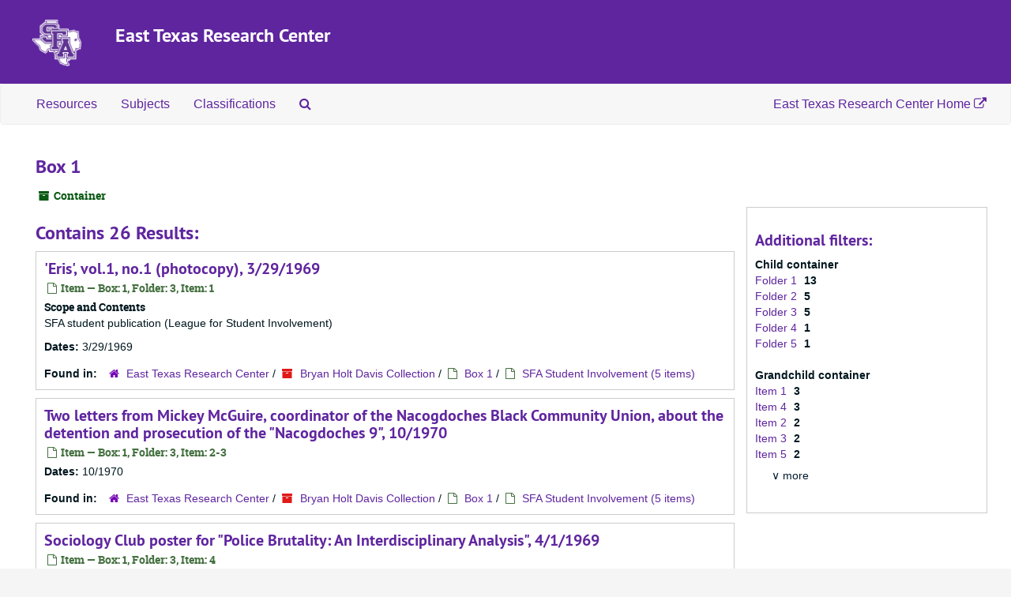

--- FILE ---
content_type: text/html;charset=utf-8
request_url: https://archives.sfasu.edu/repositories/2/top_containers/6676
body_size: 5271
content:
<!DOCTYPE html>
<html lang="en">
<head>
	<meta charset="utf-8"/>
	<meta http-equiv="X-UA-Compatible" content="IE=edge"/>
	<meta name="viewport" content="width=device-width, initial-scale=1">
	<link href="/favicon.ico" rel="shortcut icon" type="image/x-icon" />
	<title>Found 26 Results | ArchivesSpace Public Interface</title>
	<meta name="csrf-param" content="authenticity_token" />
<meta name="csrf-token" content="bFEu3DejrvK//T6SeAZ6NyPPAXca5M6S/uwra6ykUCdFdD4HeSTsMQTbLp3axcp0qXIjkkTKMFWFRDc6WJajjA==" />

		<meta name="referrer" content="origin-when-cross-origin" />

	<script>
	 var APP_PATH = '/';
	 var SHOW_IDENTIFIERS_IN_TREE = false;
	</script>

	<link rel="stylesheet" media="all" href="/assets/application-c5ef6c3837eb5dfa7dbdd56630bce29abae71206f816c2cb3e936573b66c3028.css" />
	<link rel="stylesheet" media="screen" href="/assets/custom-sfa.css" />
	<script src="/assets/application-c7ae5477652dd5389ebb182680fa49e21c1b31cb69887eacd132391910eb2819.js"></script>

	


<!-- HTML5 shim and Respond.js for IE8 support of HTML5 elements and media queries -->
<!-- WARNING: Respond.js doesn't work if you view the page via file:// -->
<!--[if lt IE 9]>
	<script src="https://oss.maxcdn.com/html5shiv/3.7.3/html5shiv.min.js"></script>
	<script src="https://oss.maxcdn.com/respond/1.4.2/respond.min.js"></script>
<![endif]-->

<!-- Global site tag (gtag.js) - Google Analytics -->
<script async src="https://www.googletagmanager.com/gtag/js?id=G-R7VDVF62QB"></script> 
<script>window.dataLayer = window.dataLayer || []; function gtag(){dataLayer.push(arguments);} gtag('js', new Date()); gtag('config', 'G-R7VDVF62QB');</script>
</head>

<body>


	<div class="skipnav">
  <a class="sr-only sr-only-focusable" href="#maincontent">Skip to main content</a>
</div>


	<div class="container-fluid no-pad">
		<section id="header">
  <div class="row">
<div class="col-sm-1 hidden-xs"><img class="logo" src="/assets/images/SFA_logo.png" alt="East Texas Research Center" /></div>
    <div class="col-sm-11">
      <h1>
          <a title="Return to the ArchivesSpace homepage" href="http://archives.sfasu.edu">
        East Texas Research Center
          </a>
      </h1>
    </div>
  </div>
</section>

		<section id="navigation">
  <nav class="navbar navbar-default" aria-label="top-level navigation">
    <div class="container-fluid navbar-header top-bar">
      <button type="button" class="navbar-toggle collapsed" data-toggle="collapse" data-target="#collapsemenu"
              aria-expanded="false">
        <span class="sr-only">Toggle Navigation</span>
        <span class="icon-bar"></span>
        <span class="icon-bar"></span>
        <span class="icon-bar"></span>
      </button>
      <div class="collapse navbar-collapse" id="collapsemenu">
        <ul class="nav nav navbar-nav">
            <li><a href="/repositories/resources">Resources</a></li>
            <li><a href="/subjects">Subjects</a></li>
            <li><a href="/classifications">Classifications</a></li>
            <li><a href="/search?reset=true" title="Search The Archives">
                <span class="fa fa-search" aria-hidden="true"></span>
                <span class="sr-only">Search The Archives</span>
              </a>
            </li>
        </ul>
        <ul class="nav nav navbar-nav navbar-right">
            <li><a title="East Texas Research Center Website" href="https://library.sfasu.edu/etrc">East Texas Research Center Home <span class="fa fa-external-link" aria-hidden="true"></span></a></li>
        </ul>
      </div>
    </div>
  </nav>
</section>
	</div>

	<section id="content" class="container-fluid">
		<a name="maincontent" id="maincontent"></a>
		
		<div id="main-content" class="containers">
<div class="row">
  <div class="information col-sm-7">
    

<h1>
    Box 1
</h1>


<div class="badge-and-identifier">
  <div class="record-type-badge top_container">
    <i class="fa fa-archive"></i>&#160;Container 
  </div>
</div>

  </div>
  <div class="page_actions col-sm-5 right">
    <div title="Page Actions" class="text-right">
 <ul class="list-inline">
      <li class="large-badge  align-center">
              <a id="staff-link" href="#" class="btn btn-default hide" target="_blank">
        <i class="fa fa-pencil fa-3x"></i>
        <br/>
        Staff Only
    </a>

      </li>
 </ul>
</div>

  </div>
</div>
<div class="row">
  <div class="col-sm-9">

    <div class="staff-hidden hide">
    </div>

      <h2>Contains 26 Results:</h2>
           <div class="recordrow" style="clear:both" data-uri="/repositories/2/archival_objects/102797">
    

<h3>
    <a class="record-title" href="/repositories/2/archival_objects/102797">
      'Eris', vol.1, no.1 (photocopy), 3/29/1969
    </a>
</h3>


<div class="badge-and-identifier">
  <div class="record-type-badge archival_object">
    <i class="fa fa-file-o"></i>&#160;Item  &mdash; Box: 1, Folder: 3, Item: 1
  </div>
</div>

    <div class="recordsummary" style="clear:both">

    <div class="abstract single_note">
      <span class='inline-label'>Scope and Contents</span>
        <p>SFA student publication (League for Student Involvement)</p>
    </div>

    <div class="dates">
        <strong>Dates: </strong>
      3/29/1969
    </div>

  <div class="staff-hidden hide">
  </div>

    

  <div class="result_context">
      <strong>Found in: </strong>
<span class="repo_name">
  <span class='record-type-badge repository' aria-hidden='true'>       <i class='fa fa-home'></i>     </span>
  <a href="/repositories/2">East Texas Research Center</a>
</span>

          /
<span class="resource_name">
  <span class='record-type-badge resource' aria-hidden='true'>       <i class='fa fa-archive'></i>     </span>

    <a href="/repositories/2/resources/616">Bryan Holt Davis Collection</a>
</span>

          /
<span class="archival_object_name">
  <span class='record-type-badge archival_object' aria-hidden='true'>       <i class='fa fa-file-o'></i>     </span>

    <a href="/repositories/2/archival_objects/103451">Box 1</a>
</span>

          /
<span class="archival_object_name">
  <span class='record-type-badge archival_object' aria-hidden='true'>       <i class='fa fa-file-o'></i>     </span>

    <a href="/repositories/2/archival_objects/76529">SFA Student Involvement (5 items)</a>
</span>

  </div>




</div>


   </div>

           <div class="recordrow" style="clear:both" data-uri="/repositories/2/archival_objects/102798">
    

<h3>
    <a class="record-title" href="/repositories/2/archival_objects/102798">
      Two letters from Mickey McGuire, coordinator of the Nacogdoches Black Community Union, about the detention and prosecution of the "Nacogdoches 9", 10/1970
    </a>
</h3>


<div class="badge-and-identifier">
  <div class="record-type-badge archival_object">
    <i class="fa fa-file-o"></i>&#160;Item  &mdash; Box: 1, Folder: 3, Item: 2-3
  </div>
</div>

    <div class="recordsummary" style="clear:both">


    <div class="dates">
        <strong>Dates: </strong>
      10/1970
    </div>

  <div class="staff-hidden hide">
  </div>

    

  <div class="result_context">
      <strong>Found in: </strong>
<span class="repo_name">
  <span class='record-type-badge repository' aria-hidden='true'>       <i class='fa fa-home'></i>     </span>
  <a href="/repositories/2">East Texas Research Center</a>
</span>

          /
<span class="resource_name">
  <span class='record-type-badge resource' aria-hidden='true'>       <i class='fa fa-archive'></i>     </span>

    <a href="/repositories/2/resources/616">Bryan Holt Davis Collection</a>
</span>

          /
<span class="archival_object_name">
  <span class='record-type-badge archival_object' aria-hidden='true'>       <i class='fa fa-file-o'></i>     </span>

    <a href="/repositories/2/archival_objects/103451">Box 1</a>
</span>

          /
<span class="archival_object_name">
  <span class='record-type-badge archival_object' aria-hidden='true'>       <i class='fa fa-file-o'></i>     </span>

    <a href="/repositories/2/archival_objects/76529">SFA Student Involvement (5 items)</a>
</span>

  </div>




</div>


   </div>

           <div class="recordrow" style="clear:both" data-uri="/repositories/2/archival_objects/102799">
    

<h3>
    <a class="record-title" href="/repositories/2/archival_objects/102799">
      Sociology Club poster for "Police Brutality: An Interdisciplinary Analysis", 4/1/1969
    </a>
</h3>


<div class="badge-and-identifier">
  <div class="record-type-badge archival_object">
    <i class="fa fa-file-o"></i>&#160;Item  &mdash; Box: 1, Folder: 3, Item: 4
  </div>
</div>

    <div class="recordsummary" style="clear:both">

    <div class="abstract single_note">
      <span class='inline-label'>Scope and Contents</span>
        <p>Panelists were four SFA professors.</p>
    </div>

    <div class="dates">
        <strong>Dates: </strong>
      4/1/1969
    </div>

  <div class="staff-hidden hide">
  </div>

    

  <div class="result_context">
      <strong>Found in: </strong>
<span class="repo_name">
  <span class='record-type-badge repository' aria-hidden='true'>       <i class='fa fa-home'></i>     </span>
  <a href="/repositories/2">East Texas Research Center</a>
</span>

          /
<span class="resource_name">
  <span class='record-type-badge resource' aria-hidden='true'>       <i class='fa fa-archive'></i>     </span>

    <a href="/repositories/2/resources/616">Bryan Holt Davis Collection</a>
</span>

          /
<span class="archival_object_name">
  <span class='record-type-badge archival_object' aria-hidden='true'>       <i class='fa fa-file-o'></i>     </span>

    <a href="/repositories/2/archival_objects/103451">Box 1</a>
</span>

          /
<span class="archival_object_name">
  <span class='record-type-badge archival_object' aria-hidden='true'>       <i class='fa fa-file-o'></i>     </span>

    <a href="/repositories/2/archival_objects/76529">SFA Student Involvement (5 items)</a>
</span>

  </div>




</div>


   </div>

           <div class="recordrow" style="clear:both" data-uri="/repositories/2/archival_objects/102800">
    

<h3>
    <a class="record-title" href="/repositories/2/archival_objects/102800">
      'Farabough', vol.1, no.3 (8 pages), 3/15/1970
    </a>
</h3>


<div class="badge-and-identifier">
  <div class="record-type-badge archival_object">
    <i class="fa fa-file-o"></i>&#160;Item  &mdash; Box: 1, Folder: 3, Item: 5
  </div>
</div>

    <div class="recordsummary" style="clear:both">

    <div class="abstract single_note">
      <span class='inline-label'>Scope and Contents</span>
        <p>SFA student publication</p>
    </div>

    <div class="dates">
        <strong>Dates: </strong>
      3/15/1970
    </div>

  <div class="staff-hidden hide">
  </div>

    

  <div class="result_context">
      <strong>Found in: </strong>
<span class="repo_name">
  <span class='record-type-badge repository' aria-hidden='true'>       <i class='fa fa-home'></i>     </span>
  <a href="/repositories/2">East Texas Research Center</a>
</span>

          /
<span class="resource_name">
  <span class='record-type-badge resource' aria-hidden='true'>       <i class='fa fa-archive'></i>     </span>

    <a href="/repositories/2/resources/616">Bryan Holt Davis Collection</a>
</span>

          /
<span class="archival_object_name">
  <span class='record-type-badge archival_object' aria-hidden='true'>       <i class='fa fa-file-o'></i>     </span>

    <a href="/repositories/2/archival_objects/103451">Box 1</a>
</span>

          /
<span class="archival_object_name">
  <span class='record-type-badge archival_object' aria-hidden='true'>       <i class='fa fa-file-o'></i>     </span>

    <a href="/repositories/2/archival_objects/76529">SFA Student Involvement (5 items)</a>
</span>

  </div>




</div>


   </div>

           <div class="recordrow" style="clear:both" data-uri="/repositories/2/archival_objects/102801">
    

<h3>
    <a class="record-title" href="/repositories/2/archival_objects/102801">
      Note that the board will meet with all county and city law officers, 4/23
    </a>
</h3>


<div class="badge-and-identifier">
  <div class="record-type-badge archival_object">
    <i class="fa fa-file-o"></i>&#160;Item  &mdash; Box: 1, Folder: 2, Item: 1
  </div>
</div>

    <div class="recordsummary" style="clear:both">


    <div class="dates">
        <strong>Dates: </strong>
      4/23
    </div>

  <div class="staff-hidden hide">
  </div>

    

  <div class="result_context">
      <strong>Found in: </strong>
<span class="repo_name">
  <span class='record-type-badge repository' aria-hidden='true'>       <i class='fa fa-home'></i>     </span>
  <a href="/repositories/2">East Texas Research Center</a>
</span>

          /
<span class="resource_name">
  <span class='record-type-badge resource' aria-hidden='true'>       <i class='fa fa-archive'></i>     </span>

    <a href="/repositories/2/resources/616">Bryan Holt Davis Collection</a>
</span>

          /
<span class="archival_object_name">
  <span class='record-type-badge archival_object' aria-hidden='true'>       <i class='fa fa-file-o'></i>     </span>

    <a href="/repositories/2/archival_objects/103451">Box 1</a>
</span>

          /
<span class="archival_object_name">
  <span class='record-type-badge archival_object' aria-hidden='true'>       <i class='fa fa-file-o'></i>     </span>

    <a href="/repositories/2/archival_objects/76528">Nacogdoches County Voters League (4 items)</a>
</span>

  </div>




</div>


   </div>

           <div class="recordrow" style="clear:both" data-uri="/repositories/2/archival_objects/102802">
    

<h3>
    <a class="record-title" href="/repositories/2/archival_objects/102802">
      List of 6 concerns about the enforcement of city and county laws (2 copies)
    </a>
</h3>


<div class="badge-and-identifier">
  <div class="record-type-badge archival_object">
    <i class="fa fa-file-o"></i>&#160;Item  &mdash; Box: 1, Folder: 2, Item: 2
  </div>
</div>

    <div class="recordsummary" style="clear:both">


    <div class="dates">
        <strong>Dates: </strong>
      1970-1995
    </div>

  <div class="staff-hidden hide">
  </div>

    

  <div class="result_context">
      <strong>Found in: </strong>
<span class="repo_name">
  <span class='record-type-badge repository' aria-hidden='true'>       <i class='fa fa-home'></i>     </span>
  <a href="/repositories/2">East Texas Research Center</a>
</span>

          /
<span class="resource_name">
  <span class='record-type-badge resource' aria-hidden='true'>       <i class='fa fa-archive'></i>     </span>

    <a href="/repositories/2/resources/616">Bryan Holt Davis Collection</a>
</span>

          /
<span class="archival_object_name">
  <span class='record-type-badge archival_object' aria-hidden='true'>       <i class='fa fa-file-o'></i>     </span>

    <a href="/repositories/2/archival_objects/103451">Box 1</a>
</span>

          /
<span class="archival_object_name">
  <span class='record-type-badge archival_object' aria-hidden='true'>       <i class='fa fa-file-o'></i>     </span>

    <a href="/repositories/2/archival_objects/76528">Nacogdoches County Voters League (4 items)</a>
</span>

  </div>




</div>


   </div>

           <div class="recordrow" style="clear:both" data-uri="/repositories/2/archival_objects/102803">
    

<h3>
    <a class="record-title" href="/repositories/2/archival_objects/102803">
      Satirical cartoon about the power of Sheriff Lightfoot in the county
    </a>
</h3>


<div class="badge-and-identifier">
  <div class="record-type-badge archival_object">
    <i class="fa fa-file-o"></i>&#160;Item  &mdash; Box: 1, Folder: 2, Item: 3
  </div>
</div>

    <div class="recordsummary" style="clear:both">


    <div class="dates">
        <strong>Dates: </strong>
      1970-1995
    </div>

  <div class="staff-hidden hide">
  </div>

    

  <div class="result_context">
      <strong>Found in: </strong>
<span class="repo_name">
  <span class='record-type-badge repository' aria-hidden='true'>       <i class='fa fa-home'></i>     </span>
  <a href="/repositories/2">East Texas Research Center</a>
</span>

          /
<span class="resource_name">
  <span class='record-type-badge resource' aria-hidden='true'>       <i class='fa fa-archive'></i>     </span>

    <a href="/repositories/2/resources/616">Bryan Holt Davis Collection</a>
</span>

          /
<span class="archival_object_name">
  <span class='record-type-badge archival_object' aria-hidden='true'>       <i class='fa fa-file-o'></i>     </span>

    <a href="/repositories/2/archival_objects/103451">Box 1</a>
</span>

          /
<span class="archival_object_name">
  <span class='record-type-badge archival_object' aria-hidden='true'>       <i class='fa fa-file-o'></i>     </span>

    <a href="/repositories/2/archival_objects/76528">Nacogdoches County Voters League (4 items)</a>
</span>

  </div>




</div>


   </div>

           <div class="recordrow" style="clear:both" data-uri="/repositories/2/archival_objects/102804">
    

<h3>
    <a class="record-title" href="/repositories/2/archival_objects/102804">
      Call on African Americans by the 'Voters League Committee to Stop Police Misconduct' to attend the trial of Ella Davis, 6/1975
    </a>
</h3>


<div class="badge-and-identifier">
  <div class="record-type-badge archival_object">
    <i class="fa fa-file-o"></i>&#160;Item  &mdash; Box: 1, Folder: 2, Item: 4
  </div>
</div>

    <div class="recordsummary" style="clear:both">


    <div class="dates">
        <strong>Dates: </strong>
      6/1975
    </div>

  <div class="staff-hidden hide">
  </div>

    

  <div class="result_context">
      <strong>Found in: </strong>
<span class="repo_name">
  <span class='record-type-badge repository' aria-hidden='true'>       <i class='fa fa-home'></i>     </span>
  <a href="/repositories/2">East Texas Research Center</a>
</span>

          /
<span class="resource_name">
  <span class='record-type-badge resource' aria-hidden='true'>       <i class='fa fa-archive'></i>     </span>

    <a href="/repositories/2/resources/616">Bryan Holt Davis Collection</a>
</span>

          /
<span class="archival_object_name">
  <span class='record-type-badge archival_object' aria-hidden='true'>       <i class='fa fa-file-o'></i>     </span>

    <a href="/repositories/2/archival_objects/103451">Box 1</a>
</span>

          /
<span class="archival_object_name">
  <span class='record-type-badge archival_object' aria-hidden='true'>       <i class='fa fa-file-o'></i>     </span>

    <a href="/repositories/2/archival_objects/76528">Nacogdoches County Voters League (4 items)</a>
</span>

  </div>




</div>


   </div>

           <div class="recordrow" style="clear:both" data-uri="/repositories/2/archival_objects/102805">
    

<h3>
    <a class="record-title" href="/repositories/2/archival_objects/102805">
      Letter from Don B. Morgan at Texas City to Nacogdoches County Attorney Bryan Holt Davis re: "The Sovereign State of Texas vs. Poor Mickey Washington McGuire", 5/27/1970
    </a>
</h3>


<div class="badge-and-identifier">
  <div class="record-type-badge archival_object">
    <i class="fa fa-file-o"></i>&#160;Item  &mdash; Box: 1, Folder: 1, Item: 1
  </div>
</div>

    <div class="recordsummary" style="clear:both">


    <div class="dates">
        <strong>Dates: </strong>
      5/27/1970
    </div>

  <div class="staff-hidden hide">
  </div>

    

  <div class="result_context">
      <strong>Found in: </strong>
<span class="repo_name">
  <span class='record-type-badge repository' aria-hidden='true'>       <i class='fa fa-home'></i>     </span>
  <a href="/repositories/2">East Texas Research Center</a>
</span>

          /
<span class="resource_name">
  <span class='record-type-badge resource' aria-hidden='true'>       <i class='fa fa-archive'></i>     </span>

    <a href="/repositories/2/resources/616">Bryan Holt Davis Collection</a>
</span>

          /
<span class="archival_object_name">
  <span class='record-type-badge archival_object' aria-hidden='true'>       <i class='fa fa-file-o'></i>     </span>

    <a href="/repositories/2/archival_objects/103451">Box 1</a>
</span>

          /
<span class="archival_object_name">
  <span class='record-type-badge archival_object' aria-hidden='true'>       <i class='fa fa-file-o'></i>     </span>

    <a href="/repositories/2/archival_objects/76527">Letters (12 items)</a>
</span>

  </div>




</div>


   </div>

           <div class="recordrow" style="clear:both" data-uri="/repositories/2/archival_objects/102806">
    

<h3>
    <a class="record-title" href="/repositories/2/archival_objects/102806">
      Letter from Bryan Davis to Don B. Morgan at Texas City re: C.S.A. vs. McGuire, 6/4/1970
    </a>
</h3>


<div class="badge-and-identifier">
  <div class="record-type-badge archival_object">
    <i class="fa fa-file-o"></i>&#160;Item  &mdash; Box: 1, Folder: 1, Item: 2
  </div>
</div>

    <div class="recordsummary" style="clear:both">


    <div class="dates">
        <strong>Dates: </strong>
      6/4/1970
    </div>

  <div class="staff-hidden hide">
  </div>

    

  <div class="result_context">
      <strong>Found in: </strong>
<span class="repo_name">
  <span class='record-type-badge repository' aria-hidden='true'>       <i class='fa fa-home'></i>     </span>
  <a href="/repositories/2">East Texas Research Center</a>
</span>

          /
<span class="resource_name">
  <span class='record-type-badge resource' aria-hidden='true'>       <i class='fa fa-archive'></i>     </span>

    <a href="/repositories/2/resources/616">Bryan Holt Davis Collection</a>
</span>

          /
<span class="archival_object_name">
  <span class='record-type-badge archival_object' aria-hidden='true'>       <i class='fa fa-file-o'></i>     </span>

    <a href="/repositories/2/archival_objects/103451">Box 1</a>
</span>

          /
<span class="archival_object_name">
  <span class='record-type-badge archival_object' aria-hidden='true'>       <i class='fa fa-file-o'></i>     </span>

    <a href="/repositories/2/archival_objects/76527">Letters (12 items)</a>
</span>

  </div>




</div>


   </div>

           <div class="recordrow" style="clear:both" data-uri="/repositories/2/archival_objects/102807">
    

<h3>
    <a class="record-title" href="/repositories/2/archival_objects/102807">
      Letter from Gene R. Renslow of the EEO Commission, Dallas District Office, to Nacogdoches County District Attorney David Adams re: the complaint of Delima McGowan in Cushing, TX (2 pages), 4/10/1972
    </a>
</h3>


<div class="badge-and-identifier">
  <div class="record-type-badge archival_object">
    <i class="fa fa-file-o"></i>&#160;Item  &mdash; Box: 1, Folder: 1, Item: 3
  </div>
</div>

    <div class="recordsummary" style="clear:both">


    <div class="dates">
        <strong>Dates: </strong>
      4/10/1972
    </div>

  <div class="staff-hidden hide">
  </div>

    

  <div class="result_context">
      <strong>Found in: </strong>
<span class="repo_name">
  <span class='record-type-badge repository' aria-hidden='true'>       <i class='fa fa-home'></i>     </span>
  <a href="/repositories/2">East Texas Research Center</a>
</span>

          /
<span class="resource_name">
  <span class='record-type-badge resource' aria-hidden='true'>       <i class='fa fa-archive'></i>     </span>

    <a href="/repositories/2/resources/616">Bryan Holt Davis Collection</a>
</span>

          /
<span class="archival_object_name">
  <span class='record-type-badge archival_object' aria-hidden='true'>       <i class='fa fa-file-o'></i>     </span>

    <a href="/repositories/2/archival_objects/103451">Box 1</a>
</span>

          /
<span class="archival_object_name">
  <span class='record-type-badge archival_object' aria-hidden='true'>       <i class='fa fa-file-o'></i>     </span>

    <a href="/repositories/2/archival_objects/76527">Letters (12 items)</a>
</span>

  </div>




</div>


   </div>

           <div class="recordrow" style="clear:both" data-uri="/repositories/2/archival_objects/102808">
    

<h3>
    <a class="record-title" href="/repositories/2/archival_objects/102808">
      Letter from Hobson Brown (incarcerated in Nacogdoches County Jail) about police brutality and unlawful arrest (photocopy), 2/1973
    </a>
</h3>


<div class="badge-and-identifier">
  <div class="record-type-badge archival_object">
    <i class="fa fa-file-o"></i>&#160;Item  &mdash; Box: 1, Folder: 1, Item: 4
  </div>
</div>

    <div class="recordsummary" style="clear:both">


    <div class="dates">
        <strong>Dates: </strong>
      2/1973
    </div>

  <div class="staff-hidden hide">
  </div>

    

  <div class="result_context">
      <strong>Found in: </strong>
<span class="repo_name">
  <span class='record-type-badge repository' aria-hidden='true'>       <i class='fa fa-home'></i>     </span>
  <a href="/repositories/2">East Texas Research Center</a>
</span>

          /
<span class="resource_name">
  <span class='record-type-badge resource' aria-hidden='true'>       <i class='fa fa-archive'></i>     </span>

    <a href="/repositories/2/resources/616">Bryan Holt Davis Collection</a>
</span>

          /
<span class="archival_object_name">
  <span class='record-type-badge archival_object' aria-hidden='true'>       <i class='fa fa-file-o'></i>     </span>

    <a href="/repositories/2/archival_objects/103451">Box 1</a>
</span>

          /
<span class="archival_object_name">
  <span class='record-type-badge archival_object' aria-hidden='true'>       <i class='fa fa-file-o'></i>     </span>

    <a href="/repositories/2/archival_objects/76527">Letters (12 items)</a>
</span>

  </div>




</div>


   </div>

           <div class="recordrow" style="clear:both" data-uri="/repositories/2/archival_objects/102809">
    

<h3>
    <a class="record-title" href="/repositories/2/archival_objects/102809">
      Letter from Hobson Brown (incarcerated in Nacogdoches County Jail) about police abuse in jail (photocopy, 2 pages)
    </a>
</h3>


<div class="badge-and-identifier">
  <div class="record-type-badge archival_object">
    <i class="fa fa-file-o"></i>&#160;Item  &mdash; Box: 1, Folder: 1, Item: 5
  </div>
</div>

    <div class="recordsummary" style="clear:both">

    <div class="abstract single_note">
      <span class='inline-label'>Scope and Contents</span>
        <p>Letter includes annotation by Davis.</p>
    </div>

    <div class="dates">
        <strong>Dates: </strong>
      1970-1974
    </div>

  <div class="staff-hidden hide">
  </div>

    

  <div class="result_context">
      <strong>Found in: </strong>
<span class="repo_name">
  <span class='record-type-badge repository' aria-hidden='true'>       <i class='fa fa-home'></i>     </span>
  <a href="/repositories/2">East Texas Research Center</a>
</span>

          /
<span class="resource_name">
  <span class='record-type-badge resource' aria-hidden='true'>       <i class='fa fa-archive'></i>     </span>

    <a href="/repositories/2/resources/616">Bryan Holt Davis Collection</a>
</span>

          /
<span class="archival_object_name">
  <span class='record-type-badge archival_object' aria-hidden='true'>       <i class='fa fa-file-o'></i>     </span>

    <a href="/repositories/2/archival_objects/103451">Box 1</a>
</span>

          /
<span class="archival_object_name">
  <span class='record-type-badge archival_object' aria-hidden='true'>       <i class='fa fa-file-o'></i>     </span>

    <a href="/repositories/2/archival_objects/76527">Letters (12 items)</a>
</span>

  </div>




</div>


   </div>

           <div class="recordrow" style="clear:both" data-uri="/repositories/2/archival_objects/102810">
    

<h3>
    <a class="record-title" href="/repositories/2/archival_objects/102810">
      Letter from Jackie Lee Stern about problems with the lawyer (Holt) appointed for a bond hearing in Nacogdoches County Court (photocopy, 2 pages), 3/18/1973
    </a>
</h3>


<div class="badge-and-identifier">
  <div class="record-type-badge archival_object">
    <i class="fa fa-file-o"></i>&#160;Item  &mdash; Box: 1, Folder: 1, Item: 6
  </div>
</div>

    <div class="recordsummary" style="clear:both">

    <div class="abstract single_note">
      <span class='inline-label'>Scope and Contents</span>
        <p>Sterne got help from Arthur Weaver and Rev. Wade.</p>
    </div>

    <div class="dates">
        <strong>Dates: </strong>
      3/18/1973
    </div>

  <div class="staff-hidden hide">
  </div>

    

  <div class="result_context">
      <strong>Found in: </strong>
<span class="repo_name">
  <span class='record-type-badge repository' aria-hidden='true'>       <i class='fa fa-home'></i>     </span>
  <a href="/repositories/2">East Texas Research Center</a>
</span>

          /
<span class="resource_name">
  <span class='record-type-badge resource' aria-hidden='true'>       <i class='fa fa-archive'></i>     </span>

    <a href="/repositories/2/resources/616">Bryan Holt Davis Collection</a>
</span>

          /
<span class="archival_object_name">
  <span class='record-type-badge archival_object' aria-hidden='true'>       <i class='fa fa-file-o'></i>     </span>

    <a href="/repositories/2/archival_objects/103451">Box 1</a>
</span>

          /
<span class="archival_object_name">
  <span class='record-type-badge archival_object' aria-hidden='true'>       <i class='fa fa-file-o'></i>     </span>

    <a href="/repositories/2/archival_objects/76527">Letters (12 items)</a>
</span>

  </div>




</div>


   </div>

           <div class="recordrow" style="clear:both" data-uri="/repositories/2/archival_objects/102811">
    

<h3>
    <a class="record-title" href="/repositories/2/archival_objects/102811">
      Letter from Rose Etta Stern about problems with the lawyer (Holt) appointed for a bond hearing of her brother in Nacogdoches County Court (photocopy, 2 pages), 3/18/1973
    </a>
</h3>


<div class="badge-and-identifier">
  <div class="record-type-badge archival_object">
    <i class="fa fa-file-o"></i>&#160;Item  &mdash; Box: 1, Folder: 1, Item: 7
  </div>
</div>

    <div class="recordsummary" style="clear:both">


    <div class="dates">
        <strong>Dates: </strong>
      3/18/1973
    </div>

  <div class="staff-hidden hide">
  </div>

    

  <div class="result_context">
      <strong>Found in: </strong>
<span class="repo_name">
  <span class='record-type-badge repository' aria-hidden='true'>       <i class='fa fa-home'></i>     </span>
  <a href="/repositories/2">East Texas Research Center</a>
</span>

          /
<span class="resource_name">
  <span class='record-type-badge resource' aria-hidden='true'>       <i class='fa fa-archive'></i>     </span>

    <a href="/repositories/2/resources/616">Bryan Holt Davis Collection</a>
</span>

          /
<span class="archival_object_name">
  <span class='record-type-badge archival_object' aria-hidden='true'>       <i class='fa fa-file-o'></i>     </span>

    <a href="/repositories/2/archival_objects/103451">Box 1</a>
</span>

          /
<span class="archival_object_name">
  <span class='record-type-badge archival_object' aria-hidden='true'>       <i class='fa fa-file-o'></i>     </span>

    <a href="/repositories/2/archival_objects/76527">Letters (12 items)</a>
</span>

  </div>




</div>


   </div>

           <div class="recordrow" style="clear:both" data-uri="/repositories/2/archival_objects/102812">
    

<h3>
    <a class="record-title" href="/repositories/2/archival_objects/102812">
      Letter from William Lamott about an arrest by the Nacogdoches Police (photocopy)
    </a>
</h3>


<div class="badge-and-identifier">
  <div class="record-type-badge archival_object">
    <i class="fa fa-file-o"></i>&#160;Item  &mdash; Box: 1, Folder: 1, Item: 8
  </div>
</div>

    <div class="recordsummary" style="clear:both">


    <div class="dates">
        <strong>Dates: </strong>
      1970-1974
    </div>

  <div class="staff-hidden hide">
  </div>

    

  <div class="result_context">
      <strong>Found in: </strong>
<span class="repo_name">
  <span class='record-type-badge repository' aria-hidden='true'>       <i class='fa fa-home'></i>     </span>
  <a href="/repositories/2">East Texas Research Center</a>
</span>

          /
<span class="resource_name">
  <span class='record-type-badge resource' aria-hidden='true'>       <i class='fa fa-archive'></i>     </span>

    <a href="/repositories/2/resources/616">Bryan Holt Davis Collection</a>
</span>

          /
<span class="archival_object_name">
  <span class='record-type-badge archival_object' aria-hidden='true'>       <i class='fa fa-file-o'></i>     </span>

    <a href="/repositories/2/archival_objects/103451">Box 1</a>
</span>

          /
<span class="archival_object_name">
  <span class='record-type-badge archival_object' aria-hidden='true'>       <i class='fa fa-file-o'></i>     </span>

    <a href="/repositories/2/archival_objects/76527">Letters (12 items)</a>
</span>

  </div>




</div>


   </div>

           <div class="recordrow" style="clear:both" data-uri="/repositories/2/archival_objects/102813">
    

<h3>
    <a class="record-title" href="/repositories/2/archival_objects/102813">
      Letter from Richard Ray Robinson about the lack of due process in his arrest for robbery by the Nacogdoches Police (photocopy)
    </a>
</h3>


<div class="badge-and-identifier">
  <div class="record-type-badge archival_object">
    <i class="fa fa-file-o"></i>&#160;Item  &mdash; Box: 1, Folder: 1, Item: 9
  </div>
</div>

    <div class="recordsummary" style="clear:both">


    <div class="dates">
        <strong>Dates: </strong>
      1970-1974
    </div>

  <div class="staff-hidden hide">
  </div>

    

  <div class="result_context">
      <strong>Found in: </strong>
<span class="repo_name">
  <span class='record-type-badge repository' aria-hidden='true'>       <i class='fa fa-home'></i>     </span>
  <a href="/repositories/2">East Texas Research Center</a>
</span>

          /
<span class="resource_name">
  <span class='record-type-badge resource' aria-hidden='true'>       <i class='fa fa-archive'></i>     </span>

    <a href="/repositories/2/resources/616">Bryan Holt Davis Collection</a>
</span>

          /
<span class="archival_object_name">
  <span class='record-type-badge archival_object' aria-hidden='true'>       <i class='fa fa-file-o'></i>     </span>

    <a href="/repositories/2/archival_objects/103451">Box 1</a>
</span>

          /
<span class="archival_object_name">
  <span class='record-type-badge archival_object' aria-hidden='true'>       <i class='fa fa-file-o'></i>     </span>

    <a href="/repositories/2/archival_objects/76527">Letters (12 items)</a>
</span>

  </div>




</div>


   </div>

           <div class="recordrow" style="clear:both" data-uri="/repositories/2/archival_objects/102814">
    

<h3>
    <a class="record-title" href="/repositories/2/archival_objects/102814">
      Letter to the editor from William Lamott about the arrest of Hunkey Moore by the Nacogdoches Police (photocopy), 1973
    </a>
</h3>


<div class="badge-and-identifier">
  <div class="record-type-badge archival_object">
    <i class="fa fa-file-o"></i>&#160;Item  &mdash; Box: 1, Folder: 1, Item: 10
  </div>
</div>

    <div class="recordsummary" style="clear:both">


    <div class="dates">
        <strong>Dates: </strong>
      1973
    </div>

  <div class="staff-hidden hide">
  </div>

    

  <div class="result_context">
      <strong>Found in: </strong>
<span class="repo_name">
  <span class='record-type-badge repository' aria-hidden='true'>       <i class='fa fa-home'></i>     </span>
  <a href="/repositories/2">East Texas Research Center</a>
</span>

          /
<span class="resource_name">
  <span class='record-type-badge resource' aria-hidden='true'>       <i class='fa fa-archive'></i>     </span>

    <a href="/repositories/2/resources/616">Bryan Holt Davis Collection</a>
</span>

          /
<span class="archival_object_name">
  <span class='record-type-badge archival_object' aria-hidden='true'>       <i class='fa fa-file-o'></i>     </span>

    <a href="/repositories/2/archival_objects/103451">Box 1</a>
</span>

          /
<span class="archival_object_name">
  <span class='record-type-badge archival_object' aria-hidden='true'>       <i class='fa fa-file-o'></i>     </span>

    <a href="/repositories/2/archival_objects/76527">Letters (12 items)</a>
</span>

  </div>




</div>


   </div>

           <div class="recordrow" style="clear:both" data-uri="/repositories/2/archival_objects/102815">
    

<h3>
    <a class="record-title" href="/repositories/2/archival_objects/102815">
      Letter to the editor of the 'Daily Sentinel' rebutting in 14 points the headline "Raid Nets 70 - Most Plead Guilty" (photocopy), 10/1974
    </a>
</h3>


<div class="badge-and-identifier">
  <div class="record-type-badge archival_object">
    <i class="fa fa-file-o"></i>&#160;Item  &mdash; Box: 1, Folder: 1, Item: 11
  </div>
</div>

    <div class="recordsummary" style="clear:both">


    <div class="dates">
        <strong>Dates: </strong>
      10/1974
    </div>

  <div class="staff-hidden hide">
  </div>

    

  <div class="result_context">
      <strong>Found in: </strong>
<span class="repo_name">
  <span class='record-type-badge repository' aria-hidden='true'>       <i class='fa fa-home'></i>     </span>
  <a href="/repositories/2">East Texas Research Center</a>
</span>

          /
<span class="resource_name">
  <span class='record-type-badge resource' aria-hidden='true'>       <i class='fa fa-archive'></i>     </span>

    <a href="/repositories/2/resources/616">Bryan Holt Davis Collection</a>
</span>

          /
<span class="archival_object_name">
  <span class='record-type-badge archival_object' aria-hidden='true'>       <i class='fa fa-file-o'></i>     </span>

    <a href="/repositories/2/archival_objects/103451">Box 1</a>
</span>

          /
<span class="archival_object_name">
  <span class='record-type-badge archival_object' aria-hidden='true'>       <i class='fa fa-file-o'></i>     </span>

    <a href="/repositories/2/archival_objects/76527">Letters (12 items)</a>
</span>

  </div>




</div>


   </div>

           <div class="recordrow" style="clear:both" data-uri="/repositories/2/archival_objects/102816">
    

<h3>
    <a class="record-title" href="/repositories/2/archival_objects/102816">
      Two paragraphs for people to recite when they are arrested by the police, 10/1974
    </a>
</h3>


<div class="badge-and-identifier">
  <div class="record-type-badge archival_object">
    <i class="fa fa-file-o"></i>&#160;Item  &mdash; Box: 1, Folder: 1, Item: 12
  </div>
</div>

    <div class="recordsummary" style="clear:both">


    <div class="dates">
        <strong>Dates: </strong>
      10/1974
    </div>

  <div class="staff-hidden hide">
  </div>

    

  <div class="result_context">
      <strong>Found in: </strong>
<span class="repo_name">
  <span class='record-type-badge repository' aria-hidden='true'>       <i class='fa fa-home'></i>     </span>
  <a href="/repositories/2">East Texas Research Center</a>
</span>

          /
<span class="resource_name">
  <span class='record-type-badge resource' aria-hidden='true'>       <i class='fa fa-archive'></i>     </span>

    <a href="/repositories/2/resources/616">Bryan Holt Davis Collection</a>
</span>

          /
<span class="archival_object_name">
  <span class='record-type-badge archival_object' aria-hidden='true'>       <i class='fa fa-file-o'></i>     </span>

    <a href="/repositories/2/archival_objects/103451">Box 1</a>
</span>

          /
<span class="archival_object_name">
  <span class='record-type-badge archival_object' aria-hidden='true'>       <i class='fa fa-file-o'></i>     </span>

    <a href="/repositories/2/archival_objects/76527">Letters (12 items)</a>
</span>

  </div>




</div>


   </div>

      <div id="paging">
  
  <ul class="pagination">

        <li class="active"><a href="#">1</a></li>
        <li><a href="/repositories/2/top_containers/6676?&page=2">2</a></li>
</ul>
</div>

  </div>

    <div id="sidebar" class="col-sm-3 sidebar sidebar-container">
      
<div class="filters">
</div>

<h3>Additional filters: </h3>
<dl id="facets">



    <dt>Child container</dt>
      <dd>
        <a href="/repositories/2/top_containers/6676?&amp;filter_fields[]=child_container_u_sstr&amp;filter_values[]=Folder+1"
           rel="nofollow"
           title="Filter By 'Folder 1'">
          Folder 1
        </a>
        <span class="recordnumber">13</span>
      </dd>
      <dd>
        <a href="/repositories/2/top_containers/6676?&amp;filter_fields[]=child_container_u_sstr&amp;filter_values[]=Folder+2"
           rel="nofollow"
           title="Filter By 'Folder 2'">
          Folder 2
        </a>
        <span class="recordnumber">5</span>
      </dd>
      <dd>
        <a href="/repositories/2/top_containers/6676?&amp;filter_fields[]=child_container_u_sstr&amp;filter_values[]=Folder+3"
           rel="nofollow"
           title="Filter By 'Folder 3'">
          Folder 3
        </a>
        <span class="recordnumber">5</span>
      </dd>
      <dd>
        <a href="/repositories/2/top_containers/6676?&amp;filter_fields[]=child_container_u_sstr&amp;filter_values[]=Folder+4"
           rel="nofollow"
           title="Filter By 'Folder 4'">
          Folder 4
        </a>
        <span class="recordnumber">1</span>
      </dd>
      <dd>
        <a href="/repositories/2/top_containers/6676?&amp;filter_fields[]=child_container_u_sstr&amp;filter_values[]=Folder+5"
           rel="nofollow"
           title="Filter By 'Folder 5'">
          Folder 5
        </a>
        <span class="recordnumber">1</span>
      </dd>
    <span class="type-spacer">&nbsp;</span>

    <dt>Grandchild container</dt>
      <dd>
        <a href="/repositories/2/top_containers/6676?&amp;filter_fields[]=grand_child_container_u_sstr&amp;filter_values[]=Item+1"
           rel="nofollow"
           title="Filter By 'Item 1'">
          Item 1
        </a>
        <span class="recordnumber">3</span>
      </dd>
      <dd>
        <a href="/repositories/2/top_containers/6676?&amp;filter_fields[]=grand_child_container_u_sstr&amp;filter_values[]=Item+4"
           rel="nofollow"
           title="Filter By 'Item 4'">
          Item 4
        </a>
        <span class="recordnumber">3</span>
      </dd>
      <dd>
        <a href="/repositories/2/top_containers/6676?&amp;filter_fields[]=grand_child_container_u_sstr&amp;filter_values[]=Item+2"
           rel="nofollow"
           title="Filter By 'Item 2'">
          Item 2
        </a>
        <span class="recordnumber">2</span>
      </dd>
      <dd>
        <a href="/repositories/2/top_containers/6676?&amp;filter_fields[]=grand_child_container_u_sstr&amp;filter_values[]=Item+3"
           rel="nofollow"
           title="Filter By 'Item 3'">
          Item 3
        </a>
        <span class="recordnumber">2</span>
      </dd>
      <dd>
        <a href="/repositories/2/top_containers/6676?&amp;filter_fields[]=grand_child_container_u_sstr&amp;filter_values[]=Item+5"
           rel="nofollow"
           title="Filter By 'Item 5'">
          Item 5
        </a>
        <span class="recordnumber">2</span>
      </dd>
        <div class="more-facets">
          <span class="more btn">&or; more</span>
          <div class="below-the-fold">
      <dd>
        <a href="/repositories/2/top_containers/6676?&amp;filter_fields[]=grand_child_container_u_sstr&amp;filter_values[]=Item+10"
           rel="nofollow"
           title="Filter By 'Item 10'">
          Item 10
        </a>
        <span class="recordnumber">1</span>
      </dd>
      <dd>
        <a href="/repositories/2/top_containers/6676?&amp;filter_fields[]=grand_child_container_u_sstr&amp;filter_values[]=Item+11"
           rel="nofollow"
           title="Filter By 'Item 11'">
          Item 11
        </a>
        <span class="recordnumber">1</span>
      </dd>
      <dd>
        <a href="/repositories/2/top_containers/6676?&amp;filter_fields[]=grand_child_container_u_sstr&amp;filter_values[]=Item+12"
           rel="nofollow"
           title="Filter By 'Item 12'">
          Item 12
        </a>
        <span class="recordnumber">1</span>
      </dd>
      <dd>
        <a href="/repositories/2/top_containers/6676?&amp;filter_fields[]=grand_child_container_u_sstr&amp;filter_values[]=Item+2-3"
           rel="nofollow"
           title="Filter By 'Item 2-3'">
          Item 2-3
        </a>
        <span class="recordnumber">1</span>
      </dd>
      <dd>
        <a href="/repositories/2/top_containers/6676?&amp;filter_fields[]=grand_child_container_u_sstr&amp;filter_values[]=Item+6"
           rel="nofollow"
           title="Filter By 'Item 6'">
          Item 6
        </a>
        <span class="recordnumber">1</span>
      </dd>
      <dd>
        <a href="/repositories/2/top_containers/6676?&amp;filter_fields[]=grand_child_container_u_sstr&amp;filter_values[]=Item+7"
           rel="nofollow"
           title="Filter By 'Item 7'">
          Item 7
        </a>
        <span class="recordnumber">1</span>
      </dd>
      <dd>
        <a href="/repositories/2/top_containers/6676?&amp;filter_fields[]=grand_child_container_u_sstr&amp;filter_values[]=Item+8"
           rel="nofollow"
           title="Filter By 'Item 8'">
          Item 8
        </a>
        <span class="recordnumber">1</span>
      </dd>
      <dd>
        <a href="/repositories/2/top_containers/6676?&amp;filter_fields[]=grand_child_container_u_sstr&amp;filter_values[]=Item+9"
           rel="nofollow"
           title="Filter By 'Item 9'">
          Item 9
        </a>
        <span class="recordnumber">1</span>
      </dd>
+        <span class="less btn">&and; less</span>
      </div>
    <span class="type-spacer">&nbsp;</span>
</dl>


    </div>
</div>
</div>

	</section>

	<script  type="text/javascript" >
		$(".upper-record-details .note-content").each(function(index, element){$(this).readmore(450)});
	</script>

	 <div class="container-fluid panel-footer">
  <div class="row">
     <div class="col-md-3">
        <p><strong>East Texas Research Center</strong><br>
           Box 13055, SFA Station<br>
           Nacogdoches, TX 75962<br>
           Phone: <a title="Call the ETRC" href="tel:9364684100">(936) 468-4100</a><br>
           <a title="Contact the East Texas Research Center by email at asketrc@sfasu.edu or by using this form" href="https://sfasu.libanswers.com/widget_standalone.php?la_widget_id=10078">Contact Us</a> | <a title="Link to map to East Texas Research Center located on Second Floor of Ralph W. Steen Library" href="https://library.sfasu.edu/map/?department=East%20Texas%20Research%20Center">Find on Map</a><br>Website: <a title="East Texas Research Center Website" href="https://library.sfasu.edu/etrc">https://library.sfasu.edu/etrc</a></p>
     </div>
     <div class="col-md-offset-3 col-md-3">
       <p class="footer-items"><a href="https://archives.sfasu.edu/staff">Staff Interface</a>
        <!-- | Visit <a href="http://archivesspace.org">ArchivesSpace.org</a>-->
         | v3.5.0
         </p>
     </div>
  </div>
</div>

			<script>
				FRONTEND_URL = "https://archives.sfasu.edu/staff";
				RECORD_URI = "/repositories/2/top_containers/6676";
				STAFF_LINK_MODE = "edit";
			</script>

</body>
</html>
